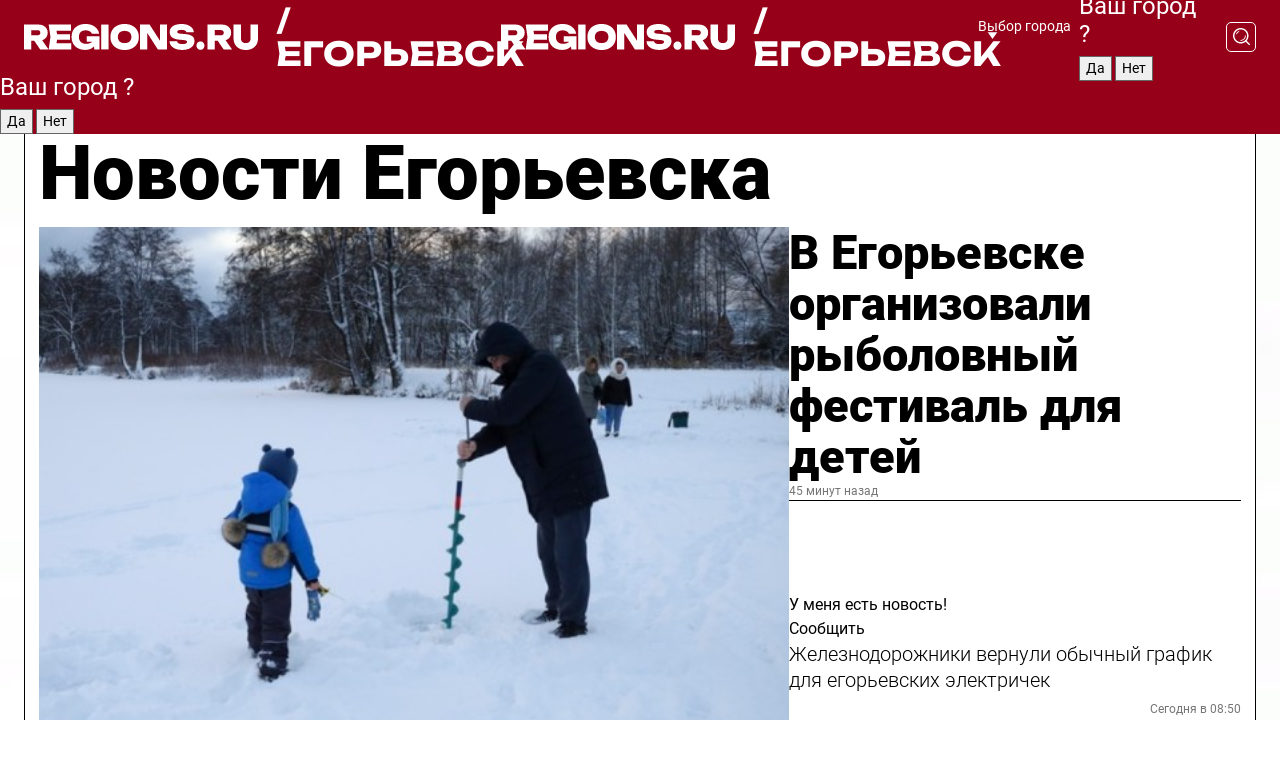

--- FILE ---
content_type: text/html; charset=UTF-8
request_url: https://regions.ru/egorievsk
body_size: 18752
content:
<!DOCTYPE html>
<html lang="ru">
<head>

    <meta charset="utf-8">
    <!-- <base href="/"> -->

    <title>Новости Егорьевска сегодня последние: самые главные и свежие происшествия и события дня</title>
    <meta name="keywords" content="">
    <meta name="description" content="Главные последние новости Егорьевска сегодня онлайн: самая оперативная информация круглосуточно">

    <meta name="csrf-token" content="593vHyge6Eg0z10DAf2jftfpWuCBRgACIp3iwCFr" />

    
    
    
    
    
    
    
    
    
    
    
    <meta http-equiv="X-UA-Compatible" content="IE=edge">
    <meta name="viewport" content="width=device-width, initial-scale=1, maximum-scale=1">

    <!-- Template Basic Images Start -->
    <link rel="icon" href="/img/favicon/favicon.ico">
    <link rel="apple-touch-icon" sizes="180x180" href="/img/favicon/apple-touch-icon.png">
    <!-- Template Basic Images End -->

    <!-- Custom Browsers Color Start -->
    <meta name="theme-color" content="#000">
    <!-- Custom Browsers Color End -->

    <link rel="stylesheet" href="https://regions.ru/css/main.min.css">
    <link rel="stylesheet" href="https://regions.ru/js/owl-carousel/assets/owl.carousel.min.css">
    <link rel="stylesheet" href="https://regions.ru/js/owl-carousel/assets/owl.theme.default.min.css">
    <link rel="stylesheet" href="https://regions.ru/css/custom.css?v=1766999862">

            <meta name="yandex-verification" content="1c939766cd81bf26" />
<meta name="google-site-verification" content="0vnG0Wlft2veIlSU714wTZ0kjs1vcRkXrIPCugsS9kc" />
<meta name="zen-verification" content="vlOnBo0GD4vjQazFqMHcmGcgw5TdyGjtDXLZWMcmdOiwd3HtGi66Kn5YsHnnbas9" />
<meta name="zen-verification" content="TbLqR35eMeggrFrleQbCgkqfhk5vr0ZqxHRlFZy4osbTCq7B4WQ27RqCCA3s2chu" />

<script type="text/javascript">
    (function(c,l,a,r,i,t,y){
        c[a]=c[a]||function(){(c[a].q=c[a].q||[]).push(arguments)};
        t=l.createElement(r);t.async=1;t.src="https://www.clarity.ms/tag/"+i;
        y=l.getElementsByTagName(r)[0];y.parentNode.insertBefore(t,y);
    })(window, document, "clarity", "script", "km2s2rvk59");
</script>

<!-- Yandex.Metrika counter -->
<script type="text/javascript" >
    (function(m,e,t,r,i,k,a){m[i]=m[i]||function(){(m[i].a=m[i].a||[]).push(arguments)};
        m[i].l=1*new Date();
        for (var j = 0; j < document.scripts.length; j++) {if (document.scripts[j].src === r) { return; }}
        k=e.createElement(t),a=e.getElementsByTagName(t)[0],k.async=1,k.src=r,a.parentNode.insertBefore(k,a)})
    (window, document, "script", "https://mc.yandex.ru/metrika/tag.js", "ym");

    ym(96085658, "init", {
        clickmap:true,
        trackLinks:true,
        accurateTrackBounce:true,
        webvisor:true
    });

            ym(23179966, "init", {
            clickmap: true,
            trackLinks: true,
            accurateTrackBounce: true
        });
    </script>
<noscript>
    <div>
        <img src="https://mc.yandex.ru/watch/96085658" style="position:absolute; left:-9999px;" alt="" />

                    <img src="https://mc.yandex.ru/watch/23179966" style="position:absolute; left:-9999px;" alt="" />
            </div>
</noscript>
<!-- /Yandex.Metrika counter -->

<!-- Top.Mail.Ru counter -->
<script type="text/javascript">
    var _tmr = window._tmr || (window._tmr = []);
    _tmr.push({id: "3513779", type: "pageView", start: (new Date()).getTime()});
    (function (d, w, id) {
        if (d.getElementById(id)) return;
        var ts = d.createElement("script"); ts.type = "text/javascript"; ts.async = true; ts.id = id;
        ts.src = "https://top-fwz1.mail.ru/js/code.js";
        var f = function () {var s = d.getElementsByTagName("script")[0]; s.parentNode.insertBefore(ts, s);};
        if (w.opera == "[object Opera]") { d.addEventListener("DOMContentLoaded", f, false); } else { f(); }
    })(document, window, "tmr-code");
</script>
<noscript><div><img src="https://top-fwz1.mail.ru/counter?id=3513779;js=na" style="position:absolute;left:-9999px;" alt="Top.Mail.Ru" /></div></noscript>
<!-- /Top.Mail.Ru counter -->

<script defer src="https://setka.news/scr/versioned/bundle.0.0.3.js"></script>
<link href="https://setka.news/scr/versioned/bundle.0.0.3.css" rel="stylesheet" />

<script>window.yaContextCb=window.yaContextCb||[]</script>
<script src="https://yandex.ru/ads/system/context.js" async></script>

    
    
    <script>
        if( window.location.href.includes('smi2')
            || window.location.href.includes('setka')
            || window.location.href.includes('adwile')
            || window.location.href.includes('24smi') ){

            window.yaContextCb.push(() => {
                Ya.Context.AdvManager.render({
                    "blockId": "R-A-16547837-5",
                    "renderTo": "yandex_rtb_R-A-16547837-5"
                })
            })

        }
    </script>
</head>


<body data-city-id="8" class="region silver_ponds" style="">



<!-- Custom HTML -->
<header class="fixed winter-2025">
    <div class="container">
        <div class="outer region">
                            <a href="/egorievsk/" class="logo desktop">
                    <img src="/img/logo.svg" alt="" class="logo-short" />
                    
                    <span class="logo-region">
                        / Егорьевск
                    </span>
                </a>

                <a href="/egorievsk/" class="logo mobile">
                    <img src="/img/logo.svg" alt="" class="logo-short" />
                        
                    <span class="logo-region">
                        / Егорьевск
                    </span>
                </a>
            

            <a href="#" class="mmenu-opener d-block d-lg-none" id="mmenu-opener">
                <!--<img src="/img/bars.svg" alt="">-->
            </a>

            <div class="mmenu" id="mmenu">
                <form action="/egorievsk/search" class="mmenu-search">
                    <input type="text" name="query" class="search" placeholder="Поиск" />
                </form>
                <nav class="mobile-nav">
                    <ul>
                        <li><a href="/egorievsk/news">Новости</a></li>
                        <li><a href="/egorievsk/articles">Статьи</a></li>
                                                <li><a href="/egorievsk/video">Видео</a></li>
                        <li><a href="/cities">Выбрать город</a></li>
                        <li><a href="/about">О редакции</a></li>
                        <li><a href="/vacancies">Вакансии</a></li>
                        <li><a href="/contacts">Контакты</a></li>
                    </ul>
                </nav>
                <div class="subscribe">
                    <div class="text">Подписывайтесь</div>
                    <div class="soc">
                        <!--a href="#" class="soc-item" target="_blank"><img src="/img/top-yt.svg" alt=""></a-->
                        <a href="https://vk.com/regionsru" class="soc-item" target="_blank"><img src="/img/top-vk.svg" alt=""></a>
                        <a href="https://ok.ru/regionsru" target="_blank" class="soc-item"><img src="/img/top-ok.svg" alt=""></a>
                        
                        <a href="https://dzen.ru/regions" class="soc-item" target="_blank"><img src="/img/top-dzen.svg" alt=""></a>
                        <a href="https://rutube.ru/channel/47098509/" class="soc-item" target="_blank"><img src="/img/top-rutube.svg" alt=""></a>
                    </div>
                </div>
            </div><!--mmenu-->

            <div class="right d-none d-lg-flex">
                <div>
    <a class="choose-city" href="#" id="choose-city">
        Выбор города
    </a>

    <form class="city-popup" id="city-popup" action="#">
        <div class="title">
            Введите название вашего города или выберите из списка:
        </div>
        <input id="searchCity" class="search-input" onkeyup="search_city()" type="text" name="city" placeholder="Введите название города..." />

        <ul id='list' class="list">
            <li class="cities" data-city="/">Главная страница</li>

                            <li class="cities" data-city="balashikha">Балашиха</li>
                            <li class="cities" data-city="bronnitsy">Бронницы</li>
                            <li class="cities" data-city="vidnoe">Видное</li>
                            <li class="cities" data-city="volokolamsk">Волоколамск</li>
                            <li class="cities" data-city="voskresensk">Воскресенск</li>
                            <li class="cities" data-city="dmitrov">Дмитров</li>
                            <li class="cities" data-city="dolgoprudny">Долгопрудный</li>
                            <li class="cities" data-city="domodedovo">Домодедово</li>
                            <li class="cities" data-city="dubna">Дубна</li>
                            <li class="cities" data-city="egorievsk">Егорьевск</li>
                            <li class="cities" data-city="zhukovsky">Жуковский</li>
                            <li class="cities" data-city="zaraisk">Зарайск</li>
                            <li class="cities" data-city="istra">Истра</li>
                            <li class="cities" data-city="kashira">Кашира</li>
                            <li class="cities" data-city="klin">Клин</li>
                            <li class="cities" data-city="kolomna">Коломна</li>
                            <li class="cities" data-city="korolev">Королев</li>
                            <li class="cities" data-city="kotelniki">Котельники</li>
                            <li class="cities" data-city="krasnogorsk">Красногорск</li>
                            <li class="cities" data-city="lobnya">Лобня</li>
                            <li class="cities" data-city="lospetrovsky">Лосино-Петровский</li>
                            <li class="cities" data-city="lotoshino">Лотошино</li>
                            <li class="cities" data-city="lukhovitsy">Луховицы</li>
                            <li class="cities" data-city="lytkarino">Лыткарино</li>
                            <li class="cities" data-city="lyubertsy">Люберцы</li>
                            <li class="cities" data-city="mozhaisk">Можайск</li>
                            <li class="cities" data-city="mytischi">Мытищи</li>
                            <li class="cities" data-city="naro-fominsk">Наро-Фоминск</li>
                            <li class="cities" data-city="noginsk">Ногинск</li>
                            <li class="cities" data-city="odintsovo">Одинцово</li>
                            <li class="cities" data-city="orekhovo-zuevo">Орехово-Зуево</li>
                            <li class="cities" data-city="pavlposad">Павловский Посад</li>
                            <li class="cities" data-city="podolsk">Подольск</li>
                            <li class="cities" data-city="pushkino">Пушкино</li>
                            <li class="cities" data-city="ramenskoe">Раменское</li>
                            <li class="cities" data-city="reutov">Реутов</li>
                            <li class="cities" data-city="ruza">Руза</li>
                            <li class="cities" data-city="sergposad">Сергиев Посад</li>
                            <li class="cities" data-city="serprudy">Серебряные Пруды</li>
                            <li class="cities" data-city="serpuhov">Серпухов</li>
                            <li class="cities" data-city="solnechnogorsk">Солнечногорск</li>
                            <li class="cities" data-city="stupino">Ступино</li>
                            <li class="cities" data-city="taldom">Талдом</li>
                            <li class="cities" data-city="fryazino">Фрязино</li>
                            <li class="cities" data-city="khimki">Химки</li>
                            <li class="cities" data-city="chernogolovka">Черноголовка</li>
                            <li class="cities" data-city="chekhov">Чехов</li>
                            <li class="cities" data-city="shatura">Шатура</li>
                            <li class="cities" data-city="shakhovskaya">Шаховская</li>
                            <li class="cities" data-city="schelkovo">Щелково</li>
                            <li class="cities" data-city="elektrostal">Электросталь</li>
                    </ul>
        <div class="show-all" id="show-all">
            <img src="/img/show-all.svg" alt="">
        </div>
    </form>
</div>

                <div class="city-confirm js-city-confirm">
                    <h4>Ваш город <span></span>?</h4>
                    <div class="buttons-row">
                        <input type="button" value="Да" class="js-city-yes" />
                        <input type="button" value="Нет" class="js-city-no" />
                    </div>

                                    </div>

                <a class="search" href="#" id="search-opener">
						<span class="search-icon">
							<img src="/img/magnifier.svg" alt="" />
							<img src="/img/magnifier.svg" alt="" />
						</span>
                </a>
                <form action="/egorievsk/search" id="search-form" class="search-form">
                    <input id="search" class="search-input" type="text" name="query" placeholder="Что ищете?" />
                </form>
            </div>


        </div>
    </div>

    <div class="mobile-popup">
        <div class="city-confirm js-city-confirm">
            <h4>Ваш город <span></span>?</h4>
            <div class="buttons-row">
                <input type="button" value="Да" class="js-city-yes" />
                <input type="button" value="Нет" class="js-city-mobile-no" />
            </div>
        </div>
    </div>
</header>


<div class="container">
    <div id="yandex_rtb_R-A-16547837-5"></div>

            <nav class="nav-bar border-left border-right border-bottom" role="navigation" id="nav-bar">
    <ul class="nav-menu ul-style">
        <!--li class="item online">
            <a href="#" class="nav-link">Срочно</a>
        </li-->

                    <!--li class="item header">
                <h1>Новости Егорьевска сегодня последние: самые главные и свежие происшествия и события дня</h1>
            </li-->
                <li class="item nav-wrapper">
            <ul class="nav-sections ul-style">
                <li class="item sections-item">
                    <a href="/egorievsk/news" class="nav-link ttu">Новости</a>
                </li>

                <li class="item sections-item">
                    <a href="/egorievsk/articles" class="nav-link ttu">Статьи</a>
                </li>
                                <li class="item sections-item">
                    <a href="/egorievsk/video" class="nav-link ttu">Видео</a>
                </li>

                
                                                                                        <li class="item sections-item">
                                <a href="/egorievsk/obschestvo" class="nav-link">Общество</a>
                            </li>
                                                                                                <li class="item sections-item">
                                <a href="/egorievsk/proisshestviya" class="nav-link">Происшествия</a>
                            </li>
                                                                                                <li class="item sections-item">
                                <a href="/egorievsk/transport" class="nav-link">Транспорт</a>
                            </li>
                                                                                                <li class="item sections-item">
                                <a href="/egorievsk/stroitelstvo" class="nav-link">Строительство</a>
                            </li>
                                                                                                                                                                                                                                                                                                                                                                                                                                                                                                                                                                                                                                                                                                                </ul>
        </li><!--li-->
        <li class="item more" id="more-opener">
            <a href="#" class="nav-link">Еще</a>
        </li>
    </ul>

    <div class="more-popup" id="more-popup">
                    <nav class="categories">
                <ul>
                                            <li>
                            <a href="/egorievsk/obschestvo">Общество</a>
                        </li>
                                            <li>
                            <a href="/egorievsk/proisshestviya">Происшествия</a>
                        </li>
                                            <li>
                            <a href="/egorievsk/transport">Транспорт</a>
                        </li>
                                            <li>
                            <a href="/egorievsk/stroitelstvo">Строительство</a>
                        </li>
                                            <li>
                            <a href="/egorievsk/blagoustroystvo">Благоустройство</a>
                        </li>
                                            <li>
                            <a href="/egorievsk/svo">Герои СВО</a>
                        </li>
                                            <li>
                            <a href="/egorievsk/ofitsialno">Официально</a>
                        </li>
                                            <li>
                            <a href="/egorievsk/blog">Блог</a>
                        </li>
                                            <li>
                            <a href="/egorievsk/sport">Спорт</a>
                        </li>
                                            <li>
                            <a href="/egorievsk/obrazovanie">Образование</a>
                        </li>
                                            <li>
                            <a href="/egorievsk/soczashchita">Соцзащита</a>
                        </li>
                                            <li>
                            <a href="/egorievsk/zhkh">ЖКХ</a>
                        </li>
                                            <li>
                            <a href="/egorievsk/bezopasnost">Безопасность</a>
                        </li>
                                            <li>
                            <a href="/egorievsk/zdravoohranenie">Здравоохранение</a>
                        </li>
                                            <li>
                            <a href="/egorievsk/ekologiya">Экология</a>
                        </li>
                                            <li>
                            <a href="/egorievsk/kultura">Культура</a>
                        </li>
                                            <li>
                            <a href="/egorievsk/pogoda">Погода</a>
                        </li>
                                            <li>
                            <a href="/egorievsk/novosti">Новости</a>
                        </li>
                                    </ul>
            </nav>
        
        <nav class="bottom-nav">
            <ul>
                <li><a href="/about">О редакции</a></li>
                <li><a href="/egorievsk/authors">Авторы</a></li>
                <li><a href="/media-kit">Рекламодателям</a></li>
                <li><a href="/contacts">Контактная информация</a></li>
                <li><a href="/privacy-policy">Политика конфиденциальности</a></li>
            </ul>
        </nav>

        <div class="subscribe">
            <div class="text">Подписывайтесь</div>
            <div class="soc">
                <!--a href="#" class="soc-item" target="_blank"><img src="/img/top-yt.svg" alt=""></a-->
                <a href="https://vk.com/regionsru" class="soc-item" target="_blank"><img src="/img/top-vk.svg" alt=""></a>
                <a href="https://ok.ru/regionsru" target="_blank" class="soc-item"><img src="/img/top-ok.svg" alt=""></a>
                                <a href="https://dzen.ru/regions" class="soc-item" target="_blank"><img src="/img/top-dzen.svg" alt=""></a>
                <a href="https://rutube.ru/channel/47098509/" class="soc-item" target="_blank"><img src="/img/top-rutube.svg" alt=""></a>
                <a href="https://max.ru/regions" class="soc-item" target="_blank">
                    <img src="/img/top-max.svg" alt="">
                </a>
            </div>
        </div>
    </div>
</nav>
    
    
    <div class="zones border-left border-right">
        <div class="site-header">
            <h1>Новости Егорьевска</h1>
        </div>

        <div class="region-page">
                            <div class="article big-story">
                    <a class="image" href="/egorievsk/sport/v-egorevske-organizovali-rybolovnyy-festival-dlya-detey">
                        <img src="https://storage.yandexcloud.net/regions/posts/media/thumbnails/2025/12/medium/wZSAESLM36Hu4POUX0PgQbNG5zOXm1Ko8K5fVdkn.jpg" class="article-image" alt="В Егорьевске организовали рыболовный фестиваль для детей" />
                    </a>
                    <div class="right border-bottom">
                        <a href="/egorievsk/sport/v-egorevske-organizovali-rybolovnyy-festival-dlya-detey" class="headline">В Егорьевске организовали рыболовный фестиваль для детей</a>
                        <div class="update">
                            45 минут назад
                        </div>
                        <div class="related-items">
                            <div class="feedback-mobile-banner-wrapper">
    <div class="feedback-mobile-banner-btn js-show-feedback-form-btn">

        <div class="feedback-mobile-banner-btn__ico">
            <svg width="72" height="72" viewBox="0 0 72 72" fill="none" xmlns="http://www.w3.org/2000/svg">
                <path d="M7.01577 71.5L13.8486 51.8407C13.8734 51.6964 13.8635 51.4575 13.695 51.3082C5.30631 45.8384 0.5 37.6811 0.5 28.9116C0.5 12.9701 16.5739 0 36.3293 0C56.0847 0 72 12.9701 72 28.9116C72 44.853 55.9261 57.8231 36.1707 57.8231C34.9122 57.8231 33.495 57.8231 32.1869 57.6639C32.1275 57.6639 32.0631 57.6688 32.0284 57.6887L7.01577 71.49V71.5ZM36.3293 2.48851C17.9414 2.48851 2.97748 14.3438 2.97748 28.9116C2.97748 36.835 7.39234 44.2458 15.0923 49.2477L15.1617 49.2975C16.123 50.0241 16.5491 51.2733 16.2468 52.4828L16.2171 52.5923L11.4901 66.1945L30.8838 55.4939C31.4982 55.1853 32.0532 55.1853 32.2613 55.1853L32.4149 55.1953C33.5892 55.3446 34.9617 55.3446 36.1757 55.3446C54.5635 55.3446 69.5275 43.4893 69.5275 28.9215C69.5275 14.3538 54.6329 2.48851 36.3293 2.48851Z" fill="white"/>
                <path d="M21.306 35.6598C18.12 35.6598 15.5285 33.0569 15.5285 29.8566C15.5285 26.6564 18.12 24.0534 21.306 24.0534C24.492 24.0534 27.0835 26.6564 27.0835 29.8566C27.0835 33.0569 24.492 35.6598 21.306 35.6598ZM21.306 26.5419C19.4875 26.5419 18.006 28.0301 18.006 29.8566C18.006 31.6832 19.4875 33.1713 21.306 33.1713C23.1245 33.1713 24.606 31.6832 24.606 29.8566C24.606 28.0301 23.1245 26.5419 21.306 26.5419Z" fill="white"/>
                <path d="M36.3293 35.6598C33.1432 35.6598 30.5518 33.0569 30.5518 29.8566C30.5518 26.6564 33.1432 24.0534 36.3293 24.0534C39.5153 24.0534 42.1067 26.6564 42.1067 29.8566C42.1067 33.0569 39.5153 35.6598 36.3293 35.6598ZM36.3293 26.5419C34.5108 26.5419 33.0293 28.0301 33.0293 29.8566C33.0293 31.6832 34.5108 33.1713 36.3293 33.1713C38.1477 33.1713 39.6293 31.6832 39.6293 29.8566C39.6293 28.0301 38.1477 26.5419 36.3293 26.5419Z" fill="white"/>
                <path d="M51.1991 35.6598C48.0131 35.6598 45.4217 33.0569 45.4217 29.8566C45.4217 26.6564 48.0131 24.0534 51.1991 24.0534C54.3852 24.0534 56.9766 26.6564 56.9766 29.8566C56.9766 33.0569 54.3852 35.6598 51.1991 35.6598ZM51.1991 26.5419C49.3807 26.5419 47.8991 28.0301 47.8991 29.8566C47.8991 31.6832 49.3807 33.1713 51.1991 33.1713C53.0176 33.1713 54.4991 31.6832 54.4991 29.8566C54.4991 28.0301 53.0176 26.5419 51.1991 26.5419Z" fill="white"/>
            </svg>

        </div>

        <div class="feedback-mobile-banner-btn__text">
            У меня есть новость!
        </div>

        <div class="feedback-mobile-banner-btn__btn">Сообщить</div>
    </div>
</div>

                            

                                                                                                                                                            <div class="item">
                                        <a href="/egorievsk/transport/zheleznodorozhniki-vernuli-obychnyy-grafik-dlya-egorevskih-elektrichek" class="name">Железнодорожники вернули обычный график для егорьевских электричек</a>
                                        <span class="update">Сегодня в 08:50</span>
                                    </div>
                                                                                                                                <div class="item">
                                        <a href="/egorievsk/novosti/bolee-2-tys-zhiteley-budut-poluchat-medpomosch-v-sovremennyh-usloviyah" class="name">Более 2 тыс. жителей будут получат медпомощь в современных условиях</a>
                                        <span class="update">Вчера в 15:23</span>
                                    </div>
                                                                                    </div>
                    </div>
                </div><!--big-story-->
            
            <div class="feedback-modal-success-wrapper js-feedback-success">
    <div class="feedback-modal-success-wrapper__result">
        <div class="feedback-modal-success-wrapper__result-text">
            Ваше обращение принято. <br /> Мы рассмотрим его в ближайшее время.
        </div>
        <div class="feedback-modal-success-wrapper__result-btn js-hide-feedback-success-btn">
            Закрыть
        </div>
    </div>
</div>


<div class="feedback-modal-form-wrapper js-feedback-form">
    <h3>Опишите проблему</h3>

    <form
        id="feedback-form"
        method="post"
        action="https://regions.ru/feedback"
    >
        <input type="hidden" name="site_id" value="8" />

        <textarea name="comment" id="comment" placeholder=""></textarea>

        <div class="js-upload-wrap">
            <div id="files">

            </div>

            <div class="feedback-modal-form-wrapper__row feedback-modal-form-wrapper__add-file">
                <svg width="23" height="24" viewBox="0 0 23 24" fill="none" xmlns="http://www.w3.org/2000/svg">
                    <path d="M10.7802 6.91469C10.4604 7.25035 9.88456 7.25035 9.56467 6.91469C9.24478 6.57902 9.24478 5.97483 9.56467 5.63916L13.2754 1.74545C14.363 0.604196 15.8345 0 17.306 0C20.4409 0 23 2.68531 23 5.97483C23 7.51888 22.4242 9.06294 21.3366 10.2042L17.306 14.4336C16.2184 15.5748 14.8108 16.179 13.3394 16.179C11.2921 16.179 9.5007 15.0378 8.47705 13.2923C8.22114 12.8895 8.02921 12.4196 7.90125 11.9497C7.7733 11.4797 8.02921 10.9427 8.47705 10.8084C8.9249 10.6741 9.43672 10.9427 9.56467 11.4126C9.62865 11.7483 9.75661 12.0168 9.94854 12.3524C10.6523 13.5608 11.9319 14.3664 13.2754 14.3664C14.299 14.3664 15.2587 13.9636 16.0264 13.2252L20.057 8.9958C20.8248 8.19021 21.2086 7.11608 21.2086 6.10909C21.2086 3.82657 19.4812 2.01399 17.306 2.01399C16.2823 2.01399 15.3227 2.41678 14.5549 3.22238L10.8442 7.11608L10.7802 6.91469ZM12.2517 17.0517L8.54103 20.9455C7.00556 22.5566 4.51043 22.5566 2.97497 20.9455C1.4395 19.3343 1.4395 16.7161 2.97497 15.1049L7.00556 10.8755C7.7733 10.0699 8.79694 9.66713 9.75661 9.66713C10.7163 9.66713 11.7399 10.0699 12.5076 10.8755C12.7636 11.1441 12.9555 11.4126 13.0834 11.6811C13.2754 11.9497 13.4033 12.2853 13.4673 12.621C13.5953 13.0909 14.1071 13.4266 14.5549 13.2252C15.0028 13.0909 15.2587 12.5538 15.1307 12.0839C15.0028 11.614 14.8108 11.1441 14.5549 10.7413C14.299 10.3385 14.0431 9.93567 13.7232 9.6C12.6356 8.45874 11.1641 7.85455 9.69263 7.85455C8.22114 7.85455 6.74965 8.45874 5.66203 9.6L1.63143 13.8294C-0.543811 16.1119 -0.543811 19.9385 1.63143 22.2881C3.80668 24.5706 7.38943 24.5706 9.56467 22.2881L13.2754 18.3944C13.5953 18.0587 13.5953 17.4545 13.2754 17.1189C12.8915 16.7832 12.3797 16.7832 11.9958 17.1189L12.2517 17.0517Z" fill="#960018"/>
                </svg>

                <div class="file-load-area">
                    <label>
                        <input id="fileupload" data-url="https://regions.ru/feedback/upload" data-target="files" name="file" type="file" style="display: none">
                        Добавить фото или видео
                    </label>
                </div>
                <div class="file-loader">
                    <div class="lds-ring"><div></div><div></div><div></div><div></div></div>
                </div>
            </div>
        </div>

        <div class="feedback-modal-form-wrapper__row">
            <label for="category_id">Тема:</label>
            <select name="category_id" id="category_id">
                <option value="">Выберите тему</option>
                                    <option value="1">Дороги</option>
                                    <option value="15">Блог</option>
                                    <option value="2">ЖКХ</option>
                                    <option value="3">Благоустройство</option>
                                    <option value="4">Здравоохранение</option>
                                    <option value="5">Социальная сфера</option>
                                    <option value="6">Общественный транспорт</option>
                                    <option value="7">Строительство</option>
                                    <option value="8">Торговля</option>
                                    <option value="9">Мусор</option>
                                    <option value="10">Образование</option>
                                    <option value="11">Бизнес</option>
                                    <option value="12">Другое</option>
                            </select>
        </div>

        <div class="feedback-modal-form-wrapper__row">
            <label>Ваши данные:</label>

            <div class="feedback-modal-form-wrapper__incognito">
                <input type="checkbox" name="incognito" id="incognito" />
                <label for="incognito">Остаться инкогнито</label>
            </div>
        </div>

        <div class="js-feedback-from-personal-wrapper">
            <div class="feedback-modal-form-wrapper__row">
                <input type="text" name="name" id="name" placeholder="ФИО" />
            </div>

            <div class="feedback-modal-form-wrapper__row">
                <input type="text" name="phone" id="phone" placeholder="Телефон" />
            </div>

            <div class="feedback-modal-form-wrapper__row">
                <input type="email" name="email" id="email" placeholder="E-mail" />
            </div>
        </div>

        <div class="feedback-modal-form-wrapper__row">
            <input type="submit" value="Отправить" />
            <input type="reset" class="js-hide-feedback-form-btn" value="Отменить" />
        </div>
    </form>
</div>

<script id="template-upload-file" type="text/html">
    <div class="feedback-modal-form-wrapper__file">
        <input type="hidden" name="files[]" value="${_id}" />

        <div class="feedback-modal-form-wrapper__file-ico">
            <svg id="Layer_1" style="enable-background:new 0 0 512 512;" version="1.1" viewBox="0 0 512 512" xml:space="preserve" xmlns="http://www.w3.org/2000/svg" xmlns:xlink="http://www.w3.org/1999/xlink"><path d="M399.3,168.9c-0.7-2.9-2-5-3.5-6.8l-83.7-91.7c-1.9-2.1-4.1-3.1-6.6-4.4c-2.9-1.5-6.1-1.6-9.4-1.6H136.2  c-12.4,0-23.7,9.6-23.7,22.9v335.2c0,13.4,11.3,25.9,23.7,25.9h243.1c12.4,0,21.2-12.5,21.2-25.9V178.4  C400.5,174.8,400.1,172.2,399.3,168.9z M305.5,111l58,63.5h-58V111z M144.5,416.5v-320h129v81.7c0,14.8,13.4,28.3,28.1,28.3h66.9  v210H144.5z"/></svg>
        </div>
        <div class="feedback-modal-form-wrapper__file-text">
            ${name}
        </div>
        <div class="feedback-modal-form-wrapper__file-del js-feedback-delete-file">
            <svg style="enable-background:new 0 0 36 36;" version="1.1" viewBox="0 0 36 36" xml:space="preserve" xmlns="http://www.w3.org/2000/svg" xmlns:xlink="http://www.w3.org/1999/xlink"><style type="text/css">
                    .st0{fill:#960018;}
                    .st1{fill:none;stroke:#960018;stroke-width:2.0101;stroke-linejoin:round;stroke-miterlimit:10;}
                    .st2{fill:#960018;}
                    .st3{fill-rule:evenodd;clip-rule:evenodd;fill:#960018;}
                </style><g id="Layer_1"/><g id="icons"><path class="st0" d="M6.2,3.5L3.5,6.2c-0.7,0.7-0.7,1.9,0,2.7l9.2,9.2l-9.2,9.2c-0.7,0.7-0.7,1.9,0,2.7l2.6,2.6   c0.7,0.7,1.9,0.7,2.7,0l9.2-9.2l9.2,9.2c0.7,0.7,1.9,0.7,2.7,0l2.6-2.6c0.7-0.7,0.7-1.9,0-2.7L23.3,18l9.2-9.2   c0.7-0.7,0.7-1.9,0-2.7l-2.6-2.6c-0.7-0.7-1.9-0.7-2.7,0L18,12.7L8.8,3.5C8.1,2.8,6.9,2.8,6.2,3.5z" id="close_1_"/></g></svg>
        </div>
    </div>
</script>

            <div class="zone zone-region">
                <div class="zone-left">
                    <div class="zone-cites">

                        <div class="feedback-banner-wrapper">
    <div class="feedback-banner-btn js-show-feedback-form-btn">
        <div class="feedback-banner-btn__ico">
            <svg width="72" height="72" viewBox="0 0 72 72" fill="none" xmlns="http://www.w3.org/2000/svg">
                <path d="M7.01577 71.5L13.8486 51.8407C13.8734 51.6964 13.8635 51.4575 13.695 51.3082C5.30631 45.8384 0.5 37.6811 0.5 28.9116C0.5 12.9701 16.5739 0 36.3293 0C56.0847 0 72 12.9701 72 28.9116C72 44.853 55.9261 57.8231 36.1707 57.8231C34.9122 57.8231 33.495 57.8231 32.1869 57.6639C32.1275 57.6639 32.0631 57.6688 32.0284 57.6887L7.01577 71.49V71.5ZM36.3293 2.48851C17.9414 2.48851 2.97748 14.3438 2.97748 28.9116C2.97748 36.835 7.39234 44.2458 15.0923 49.2477L15.1617 49.2975C16.123 50.0241 16.5491 51.2733 16.2468 52.4828L16.2171 52.5923L11.4901 66.1945L30.8838 55.4939C31.4982 55.1853 32.0532 55.1853 32.2613 55.1853L32.4149 55.1953C33.5892 55.3446 34.9617 55.3446 36.1757 55.3446C54.5635 55.3446 69.5275 43.4893 69.5275 28.9215C69.5275 14.3538 54.6329 2.48851 36.3293 2.48851Z" fill="white"/>
                <path d="M21.306 35.6598C18.12 35.6598 15.5285 33.0569 15.5285 29.8566C15.5285 26.6564 18.12 24.0534 21.306 24.0534C24.492 24.0534 27.0835 26.6564 27.0835 29.8566C27.0835 33.0569 24.492 35.6598 21.306 35.6598ZM21.306 26.5419C19.4875 26.5419 18.006 28.0301 18.006 29.8566C18.006 31.6832 19.4875 33.1713 21.306 33.1713C23.1245 33.1713 24.606 31.6832 24.606 29.8566C24.606 28.0301 23.1245 26.5419 21.306 26.5419Z" fill="white"/>
                <path d="M36.3293 35.6598C33.1432 35.6598 30.5518 33.0569 30.5518 29.8566C30.5518 26.6564 33.1432 24.0534 36.3293 24.0534C39.5153 24.0534 42.1067 26.6564 42.1067 29.8566C42.1067 33.0569 39.5153 35.6598 36.3293 35.6598ZM36.3293 26.5419C34.5108 26.5419 33.0293 28.0301 33.0293 29.8566C33.0293 31.6832 34.5108 33.1713 36.3293 33.1713C38.1477 33.1713 39.6293 31.6832 39.6293 29.8566C39.6293 28.0301 38.1477 26.5419 36.3293 26.5419Z" fill="white"/>
                <path d="M51.1991 35.6598C48.0131 35.6598 45.4217 33.0569 45.4217 29.8566C45.4217 26.6564 48.0131 24.0534 51.1991 24.0534C54.3852 24.0534 56.9766 26.6564 56.9766 29.8566C56.9766 33.0569 54.3852 35.6598 51.1991 35.6598ZM51.1991 26.5419C49.3807 26.5419 47.8991 28.0301 47.8991 29.8566C47.8991 31.6832 49.3807 33.1713 51.1991 33.1713C53.0176 33.1713 54.4991 31.6832 54.4991 29.8566C54.4991 28.0301 53.0176 26.5419 51.1991 26.5419Z" fill="white"/>
            </svg>

        </div>

        <div class="feedback-banner-btn__text">
            У меня есть новость!
        </div>

        <div class="feedback-banner-btn__content">
            <div class="feedback-banner-btn__btn">Сообщить</div>
        </div>
    </div>
</div>

                        
                                                    <h2 class="section-heading">
                                Цитаты <span>дня</span>
                            </h2>
                            <div class="quotes">
                                                                    <div class="item">
                                        <div class="top">
                                            <a href="https://regions.ru/egorievsk/sport/prednovogodniy-shahmatnyy-turnir-organizuyut-v-egorevske-28-dekabrya" class="author-name">Анастасия Вихляева</a>
                                            <div class="regalia">заведующая Центральной библиотекой</div>
                                        </div>
                                        <a class="name" href="https://regions.ru/egorievsk/sport/prednovogodniy-shahmatnyy-turnir-organizuyut-v-egorevske-28-dekabrya">
                                            «Соревнования объединят участников из Москвы и Подмосковья»
                                        </a>
                                    </div><!--item-->
                                                                    <div class="item">
                                        <div class="top">
                                            <a href="https://regions.ru/egorievsk/novosti/mladshie-vzyali-konfety-starshie-brosili-v-egorevske-razgorelsya-spor-izza-deda-moroza" class="author-name">Анна Самохина</a>
                                            <div class="regalia">жительница Егорьевска о «подарках» от Деда Мороза</div>
                                        </div>
                                        <a class="name" href="https://regions.ru/egorievsk/novosti/mladshie-vzyali-konfety-starshie-brosili-v-egorevske-razgorelsya-spor-izza-deda-moroza">
                                            «Старшие сообразили, что надо у мелких забрать конфеты и выкинуть, но младшие были раздосадованы»
                                        </a>
                                    </div><!--item-->
                                                            </div>
                        
                                                </div>


                </div>

                <div class="zone-center">
                    <h2 class="section-heading accent">
                        Статьи
                    </h2>

                    <div class="region-stories">
                                                                                                                        <div class="article">
                                        <a href="/egorievsk/kultura/volshebstvo-v-kazhdom-zvuke-kakie-novogodnie-programmy-dk-podgotovili-dlya-detey" class="image">
                                            <img src="https://storage.yandexcloud.net/regions/posts/media/thumbnails/2025/12/small/cvRxEiwOgPkb1OElmHAkycCyjVOWopzL2u0gwYmE.jpg" alt="Волшебство в каждом звуке: какие новогодние программы ДК подготовили для детей">
                                        </a>
                                        <div class="article-right">
                                            <a class="category" href="/egorievsk/kultura">Культура</a>
                                            <a href="/egorievsk/kultura/volshebstvo-v-kazhdom-zvuke-kakie-novogodnie-programmy-dk-podgotovili-dlya-detey" class="headline">Волшебство в каждом звуке: какие новогодние программы ДК подготовили для детей</a>
                                            <div class="update">23 декабря в 17:30</div>
                                        </div>
                                    </div>
                                                                                                                                <div class="article">
                                        <a href="/egorievsk/proisshestviya/tushi-zhivotnyh-valyayutsya-fermer-pod-egorevskom-brosil-umirat-skot-v-lesu" class="image">
                                            <img src="https://storage.yandexcloud.net/regions/posts/media/thumbnails/2025/12/small/b4Q9dGK4cI1AFCUmbC0NpcfFeyq6HwKY3z7TZCmJ.jpg" alt="«Туши животных валяются»: фермер под Егорьевском бросил умирать скот в лесу">
                                        </a>
                                        <div class="article-right">
                                            <a class="category" href="/egorievsk/proisshestviya">Происшествия</a>
                                            <a href="/egorievsk/proisshestviya/tushi-zhivotnyh-valyayutsya-fermer-pod-egorevskom-brosil-umirat-skot-v-lesu" class="headline">«Туши животных валяются»: фермер под Егорьевском бросил умирать скот в лесу</a>
                                            <div class="update">11 декабря в 17:00</div>
                                        </div>
                                    </div>
                                                                                                        </div>
                </div>

                                    <div class="zone-right">
                        <div class="zone-news">
                            <h2 class="section-heading">
                                <span>Новости</span>
                            </h2>
                            <div class="small-stories">
                                                                    <div class="story article">
                                        <a class="category" href="/egorievsk/zdravoohranenie">Здравоохранение</a>
                                        <a class="headline" href="/egorievsk/zdravoohranenie/vyezd-mobilnogo-fapa-v-ponedelnik-29-dekabrya-otmenili">Выезд мобильного ФАПа в понедельник, 29 декабря, отменили</a>
                                        <div class="update">Сегодня в 11:15</div>
                                    </div>
                                                                    <div class="story article">
                                        <a class="category" href="/egorievsk/zhkh">ЖКХ</a>
                                        <a class="headline" href="/egorievsk/zhkh/kommunalschiki-ustranyayut-posledstviya-dnevnogo-snegopada-v-egorevske">Коммунальщики устраняют последствия дневного снегопада в Егорьевске</a>
                                        <div class="update">Вчера в 23:30</div>
                                    </div>
                                                                    <div class="story article">
                                        <a class="category" href="/egorievsk/zhkh">ЖКХ</a>
                                        <a class="headline" href="/egorievsk/zhkh/v-egorevske-29-dekabrya-bez-holodnoy-vody-vremenno-ostavyat-dve-mnogoetazhki">В Егорьевске 29 декабря без холодной воды временно оставят две многоэтажки</a>
                                        <div class="update">Вчера в 19:21</div>
                                    </div>
                                                            </div>
                        </div>
                    </div>
                            </div>

                            <div class="horizontal-stories">
                    <h2 class="main-category">
                        Главное за неделю
                    </h2>
                    <div class="small-stories horizontal">
                                                    <div class="story article">
                                <a class="image" href="/egorievsk/novosti/sdelano-v-neyroseti-egorevskiy-dk-sozdal-novogodnie-otkrytki-v-sovetskom-stile">
                                    <img src="https://storage.yandexcloud.net/regions/posts/media/thumbnails/2025/12/small/pihFXuHsLdpuv7XCXJS6DiGvUQzuCmV5P6BXAgKw.jpg" alt="Сделано в нейросети: егорьевский ДК создал новогодние открытки в советском стиле">
                                </a>
                                <a class="category" href="/egorievsk/novosti">Новости</a>
                                <a class="headline" href="/egorievsk/novosti/sdelano-v-neyroseti-egorevskiy-dk-sozdal-novogodnie-otkrytki-v-sovetskom-stile">Сделано в нейросети: егорьевский ДК создал новогодние открытки в советском стиле</a>
                                <div class="update">25 декабря в 23:24</div>
                            </div><!--story-->
                                                    <div class="story article">
                                <a class="image" href="/egorievsk/proisshestviya/probil-ograzhdenie-i-vletel-v-kolodets-inspektory-gai-vyyasnyayut-prichiny-avarii">
                                    <img src="https://storage.yandexcloud.net/regions/posts/media/thumbnails/2025/12/small/5nkezakA1a5UQKJxtefzuUS1G1s5Aa95zWClGmFz.jpg" alt="Пробил ограждение и влетел в колодец: инспекторы ГАИ выясняют причины аварии">
                                </a>
                                <a class="category" href="/egorievsk/proisshestviya">Происшествия</a>
                                <a class="headline" href="/egorievsk/proisshestviya/probil-ograzhdenie-i-vletel-v-kolodets-inspektory-gai-vyyasnyayut-prichiny-avarii">Пробил ограждение и влетел в колодец: инспекторы ГАИ выясняют причины аварии</a>
                                <div class="update">24 декабря в 17:38</div>
                            </div><!--story-->
                                                    <div class="story article">
                                <a class="image" href="/egorievsk/novosti/max-ili-telegram-chto-stanet-s-messendzherami-v-2026-godu">
                                    <img src="https://storage.yandexcloud.net/regions/posts/media/thumbnails/2025/12/small/1ltGugLKLLf9hmgQbvf8UyQXWCtT63rC0oOhQHQU.jpg" alt="MAX или Telegram: что станет с мессенджерами в 2026 году">
                                </a>
                                <a class="category" href="/egorievsk/novosti">Новости</a>
                                <a class="headline" href="/egorievsk/novosti/max-ili-telegram-chto-stanet-s-messendzherami-v-2026-godu">MAX или Telegram: что станет с мессенджерами в 2026 году</a>
                                <div class="update">24 декабря в 20:50</div>
                            </div><!--story-->
                                                    <div class="story article">
                                <a class="image" href="/egorievsk/stroitelstvo/burenki-barashki-i-sto-tonn-myasa-v-egorevskom-okruge-poyavitsya-novoe-hozyaystvo-po-razvedeniyu-krupnogo-rogatogo-skota-i-ovets">
                                    <img src="https://storage.yandexcloud.net/regions/posts/media/thumbnails/2025/12/small/73xBtbiRQ2fa9anPxb0wNhEJg3lHzTdSTqrTiO3D.jpg" alt="Буренки, барашки и сто тонн мяса: в Егорьевском округе появится новое хозяйство по разведению крупного рогатого скота и овец">
                                </a>
                                <a class="category" href="/egorievsk/stroitelstvo">Строительство</a>
                                <a class="headline" href="/egorievsk/stroitelstvo/burenki-barashki-i-sto-tonn-myasa-v-egorevskom-okruge-poyavitsya-novoe-hozyaystvo-po-razvedeniyu-krupnogo-rogatogo-skota-i-ovets">Буренки, барашки и сто тонн мяса: в Егорьевском округе появится новое хозяйство по разведению крупного рогатого скота и овец</a>
                                <div class="update">23 декабря в 10:57</div>
                            </div><!--story-->
                                            </div>
                </div><!--horizontal-->
            
            <div class="big-promo">
        <a class="promo-pic" href="https://t.me/newsregionsmo/61531" target="_blank">
            <img src="https://storage.yandexcloud.net/regions/posts/media/covers/2025/12/kNV17edD4vq7amVjt46A6FLvNQSXw1s3S7Trm5F9.gif" alt="Новогодний конкурс">
        </a>
    </div>

            
                            <div class="horizontal-stories">
                    <h2 class="main-category">
                        Все новости
                    </h2>

                    <div class="small-stories horizontal">
                                                    <div class="story article">
                                <a class="image" href="/egorievsk/sport/v-egorevske-nachinayuschie-shahmatisty-stanut-uchastnikami-shahmatnogo-turnira">
                                    <img src="https://storage.yandexcloud.net/regions/posts/media/thumbnails/2025/12/small/tGvQ9AqoWRRgSx0Q3AfEnczDmlzJtkTLB4q4vsAV.jpg" alt="В Егорьевске начинающие шахматисты станут участниками шахматного турнира">
                                </a>
                                <a class="category" href="/egorievsk/sport">Спорт</a>
                                <a class="headline" href="/egorievsk/sport/v-egorevske-nachinayuschie-shahmatisty-stanut-uchastnikami-shahmatnogo-turnira">В Егорьевске начинающие шахматисты станут участниками шахматного турнира</a>
                                <div class="update">Вчера в 10:09</div>
                            </div><!--story-->
                                                    <div class="story article">
                                <a class="image" href="/egorievsk/bezopasnost/peshehodnik-u-aviatehkolledzha-poluchil-proektsionnuyu-podsvetku">
                                    <img src="https://storage.yandexcloud.net/regions/posts/media/thumbnails/2025/12/small/9vAI0Yymqi5U6MDsVr8fVLOBzplb4HfLAOAlgNNF.jpg" alt="Пешеходник у Авиатехколледжа получил проекционную подсветку">
                                </a>
                                <a class="category" href="/egorievsk/bezopasnost">Безопасность</a>
                                <a class="headline" href="/egorievsk/bezopasnost/peshehodnik-u-aviatehkolledzha-poluchil-proektsionnuyu-podsvetku">Пешеходник у Авиатехколледжа получил проекционную подсветку</a>
                                <div class="update">Вчера в 08:00</div>
                            </div><!--story-->
                                                    <div class="story article">
                                <a class="image" href="/egorievsk/obschestvo/v-egorevske-otkryli-elochnyy-bazar-na-kasimovskom-shosse">
                                    <img src="https://storage.yandexcloud.net/regions/posts/media/thumbnails/2025/12/small/OQYwxf8t1OmMYZ9mgBQ2vjETVlN7U3OdRnJjapTj.jpg" alt="В Егорьевске открыли елочный базар на Касимовском шоссе">
                                </a>
                                <a class="category" href="/egorievsk/obschestvo">Общество</a>
                                <a class="headline" href="/egorievsk/obschestvo/v-egorevske-otkryli-elochnyy-bazar-na-kasimovskom-shosse">В Егорьевске открыли елочный базар на Касимовском шоссе</a>
                                <div class="update">Вчера в 06:30</div>
                            </div><!--story-->
                                                    <div class="story article">
                                <a class="image" href="/egorievsk/novosti/stalo-izvestno-kak-budet-rabotat-mfts-v-novogodnie-prazdniki">
                                    <img src="https://storage.yandexcloud.net/regions/posts/media/thumbnails/2025/12/small/89coMUXMcPWzWRPYd89TsDFzcuF3wXDjoYMYCDNF.jpg" alt="Стало известно, как будет работать МФЦ в новогодние праздники">
                                </a>
                                <a class="category" href="/egorievsk/novosti">Новости</a>
                                <a class="headline" href="/egorievsk/novosti/stalo-izvestno-kak-budet-rabotat-mfts-v-novogodnie-prazdniki">Стало известно, как будет работать МФЦ в новогодние праздники</a>
                                <div class="update">27 декабря в 20:57</div>
                            </div><!--story-->
                                                    <div class="story article">
                                <a class="image" href="/egorievsk/novosti/politseyskie-pozdravili-vospitannikov-tsentra-preobrazhenie-s-novym-godom">
                                    <img src="https://storage.yandexcloud.net/regions/posts/media/thumbnails/2025/12/small/GBVWS1LDeuyL0d9EQWx99yNTe7UaGroHOJdgWHYA.jpg" alt="Полицейские поздравили воспитанников центра «Преображение» с Новым годом">
                                </a>
                                <a class="category" href="/egorievsk/novosti">Новости</a>
                                <a class="headline" href="/egorievsk/novosti/politseyskie-pozdravili-vospitannikov-tsentra-preobrazhenie-s-novym-godom">Полицейские поздравили воспитанников центра «Преображение» с Новым годом</a>
                                <div class="update">27 декабря в 20:23</div>
                            </div><!--story-->
                                                    <div class="story article">
                                <a class="image" href="/egorievsk/obschestvo/novogodnie-chudesa-v-egorevske-kak-uk-prevraschaet-zhiltsov-v-lgotnikov">
                                    <img src="https://storage.yandexcloud.net/regions/posts/media/thumbnails/2025/12/small/eilqmbWt8IaxZitO3m8o0bEyKkwAwmEXiPsNKMbL.png" alt="Новогодние чудеса в Егорьевске: как УК превращает жильцов в льготников">
                                </a>
                                <a class="category" href="/egorievsk/obschestvo">Общество</a>
                                <a class="headline" href="/egorievsk/obschestvo/novogodnie-chudesa-v-egorevske-kak-uk-prevraschaet-zhiltsov-v-lgotnikov">Новогодние чудеса в Егорьевске: как УК превращает жильцов в льготников</a>
                                <div class="update">27 декабря в 16:48</div>
                            </div><!--story-->
                                                    <div class="story article">
                                <a class="image" href="/egorievsk/obschestvo/more-pozitiva-i-podarkov-chto-esche-zhdet-gostey-masterskoy-deda-moroza">
                                    <img src="https://storage.yandexcloud.net/regions/posts/media/thumbnails/2025/12/small/RtRzMMmI9z3GpEvu2iV0JwZhRAEFXTueeCFaDBIe.png" alt="Море позитива и подарков: что еще ждет гостей «Мастерской Деда Мороза»">
                                </a>
                                <a class="category" href="/egorievsk/obschestvo">Общество</a>
                                <a class="headline" href="/egorievsk/obschestvo/more-pozitiva-i-podarkov-chto-esche-zhdet-gostey-masterskoy-deda-moroza">Море позитива и подарков: что еще ждет гостей «Мастерской Деда Мороза»</a>
                                <div class="update">27 декабря в 15:51</div>
                            </div><!--story-->
                                                    <div class="story article">
                                <a class="image" href="/egorievsk/pogoda/vecherom-27-dekabrya-v-egorevske-nachnetsya-silnaya-metel">
                                    <img src="https://storage.yandexcloud.net/regions/posts/media/thumbnails/2025/12/small/no10FjlUEXGjt9YWi41cIdZXm32DwKCFKzJ6Ardr.jpg" alt="Вечером 27 декабря в Егорьевске начнется сильная метель">
                                </a>
                                <a class="category" href="/egorievsk/pogoda">Погода</a>
                                <a class="headline" href="/egorievsk/pogoda/vecherom-27-dekabrya-v-egorevske-nachnetsya-silnaya-metel">Вечером 27 декабря в Егорьевске начнется сильная метель</a>
                                <div class="update">27 декабря в 14:03</div>
                            </div><!--story-->
                                                    <div class="story article">
                                <a class="image" href="/egorievsk/novosti/egorevskie-spasateli-prinimayut-pozdravleniya-s-professionalnym-prazdnikom">
                                    <img src="https://storage.yandexcloud.net/regions/posts/media/thumbnails/2025/12/small/QLf5pW9mbbNuG5bN6DCutBwoZoHyhmy3dbjc4Z6c.jpg" alt="Егорьевские спасатели принимают поздравления с профессиональным праздником">
                                </a>
                                <a class="category" href="/egorievsk/novosti">Новости</a>
                                <a class="headline" href="/egorievsk/novosti/egorevskie-spasateli-prinimayut-pozdravleniya-s-professionalnym-prazdnikom">Егорьевские спасатели принимают поздравления с профессиональным праздником</a>
                                <div class="update">27 декабря в 11:24</div>
                            </div><!--story-->
                                                    <div class="story article">
                                <a class="image" href="/egorievsk/novosti/avtobusy-v-egorevske-v-novogodnyuyu-noch-budut-kursirovat-do-300">
                                    <img src="https://storage.yandexcloud.net/regions/posts/media/thumbnails/2025/12/small/5YWIKSwDrAatlMKXIQFbK26QVu4PasEoToqFf6cZ.jpg" alt="Автобусы в Егорьевске в новогоднюю ночь будут курсировать до 3:00">
                                </a>
                                <a class="category" href="/egorievsk/novosti">Новости</a>
                                <a class="headline" href="/egorievsk/novosti/avtobusy-v-egorevske-v-novogodnyuyu-noch-budut-kursirovat-do-300">Автобусы в Егорьевске в новогоднюю ночь будут курсировать до 3:00</a>
                                <div class="update">27 декабря в 09:00</div>
                            </div><!--story-->
                                                    <div class="story article">
                                <a class="image" href="/egorievsk/novosti/novye-ostanovki-ustanovili-v-savvine">
                                    <img src="https://storage.yandexcloud.net/regions/posts/media/thumbnails/2025/12/small/xhmHFjhy81IpUcUYpIKgddVOnUIFxwG03nbldWiU.png" alt="Новые остановки установили в Саввине">
                                </a>
                                <a class="category" href="/egorievsk/novosti">Новости</a>
                                <a class="headline" href="/egorievsk/novosti/novye-ostanovki-ustanovili-v-savvine">Новые остановки установили в Саввине</a>
                                <div class="update">26 декабря в 22:51</div>
                            </div><!--story-->
                                                    <div class="story article">
                                <a class="image" href="/egorievsk/obschestvo/vera-v-chudo-mechty-detey-v-trudnoy-situatsii-ispolnili-egorevskie-deputaty">
                                    <img src="https://storage.yandexcloud.net/regions/posts/media/thumbnails/2025/12/small/lVWp4sz4xYmaJvWCcTQ1NgZpqDCMEqv8CDEuJTTd.jpg" alt="Вера в чудо: мечты детей в трудной ситуации исполнили егорьевские депутаты">
                                </a>
                                <a class="category" href="/egorievsk/obschestvo">Общество</a>
                                <a class="headline" href="/egorievsk/obschestvo/vera-v-chudo-mechty-detey-v-trudnoy-situatsii-ispolnili-egorevskie-deputaty">Вера в чудо: мечты детей в трудной ситуации исполнили егорьевские депутаты</a>
                                <div class="update">26 декабря в 21:48</div>
                            </div><!--story-->
                                                    <div class="story article">
                                <a class="image" href="/egorievsk/obschestvo/ot-syrya-do-gotovyh-izdeliy-veteranam-svo-organizovali-ekskursiyu-na-egorevskoe-predpriyatie">
                                    <img src="https://storage.yandexcloud.net/regions/posts/media/thumbnails/2025/12/small/QLaUstUEDKrUxbJjjeCQQaFIRVtDfGPAWuLVDy9p.jpg" alt="От сырья до готовых изделий: ветеранам СВО организовали экскурсию на егорьевское предприятие">
                                </a>
                                <a class="category" href="/egorievsk/obschestvo">Общество</a>
                                <a class="headline" href="/egorievsk/obschestvo/ot-syrya-do-gotovyh-izdeliy-veteranam-svo-organizovali-ekskursiyu-na-egorevskoe-predpriyatie">От сырья до готовых изделий: ветеранам СВО организовали экскурсию на егорьевское предприятие</a>
                                <div class="update">26 декабря в 20:33</div>
                            </div><!--story-->
                                                    <div class="story article">
                                <a class="image" href="/egorievsk/novosti/detskiy-ansambl-iz-egorevska-stal-liderom-vserossiyskogo-konkursa">
                                    <img src="https://storage.yandexcloud.net/regions/posts/media/thumbnails/2025/12/small/oaszzoq9Mp67LvIJquLiFOlY2PdoLQuwZxJWDFJ6.jpg" alt="Детский ансамбль из Егорьевска стал лидером Всероссийского конкурса">
                                </a>
                                <a class="category" href="/egorievsk/novosti">Новости</a>
                                <a class="headline" href="/egorievsk/novosti/detskiy-ansambl-iz-egorevska-stal-liderom-vserossiyskogo-konkursa">Детский ансамбль из Егорьевска стал лидером Всероссийского конкурса</a>
                                <div class="update">26 декабря в 20:22</div>
                            </div><!--story-->
                                                    <div class="story article">
                                <a class="image" href="/egorievsk/zdravoohranenie/vneseny-izmeneniya-v-grafik-vyezda-mobilnogo-flyuorografa-v-egorevske">
                                    <img src="https://storage.yandexcloud.net/regions/posts/media/thumbnails/2025/12/small/F1Gca2Gafga6Juwq3EenDVmF6ND5gC56bBUCP7sJ.png" alt="Внесены изменения в график выезда мобильного флюорографа в Егорьевске">
                                </a>
                                <a class="category" href="/egorievsk/zdravoohranenie">Здравоохранение</a>
                                <a class="headline" href="/egorievsk/zdravoohranenie/vneseny-izmeneniya-v-grafik-vyezda-mobilnogo-flyuorografa-v-egorevske">Внесены изменения в график выезда мобильного флюорографа в Егорьевске</a>
                                <div class="update">26 декабря в 17:10</div>
                            </div><!--story-->
                                                    <div class="story article">
                                <a class="image" href="/ekonomika/myasnoy-schit-podmoskovya-na-kom-derzhitsya-prodovolstvennaya-bezopasnost-regiona">
                                    <img src="https://storage.yandexcloud.net/regions/posts/media/thumbnails/2025/12/small/f7oBsyaxe4a1RiWiBBb3Fjz9xBdx5fE6EPuujIww.jpg" alt="Мясной щит Подмосковья: на ком держится продовольственная безопасность региона">
                                </a>
                                <a class="category" href="/ekonomika">Экономика</a>
                                <a class="headline" href="/ekonomika/myasnoy-schit-podmoskovya-na-kom-derzhitsya-prodovolstvennaya-bezopasnost-regiona">Мясной щит Подмосковья: на ком держится продовольственная безопасность региона</a>
                                <div class="update">26 декабря в 16:53</div>
                            </div><!--story-->
                                                    <div class="story article">
                                <a class="image" href="/egorievsk/novosti/v-egorevske-pochti-100-dvornikov-raschischayut-ulitsy-ot-mokrogo-snega">
                                    <img src="https://storage.yandexcloud.net/regions/posts/media/thumbnails/2025/12/small/3c106cad195125989947d2e8d847c42b_aQoctgr.jpg" alt="В Егорьевске почти 100 дворников расчищают улицы от мокрого снега">
                                </a>
                                <a class="category" href="/egorievsk/novosti">Новости</a>
                                <a class="headline" href="/egorievsk/novosti/v-egorevske-pochti-100-dvornikov-raschischayut-ulitsy-ot-mokrogo-snega">В Егорьевске почти 100 дворников расчищают улицы от мокрого снега</a>
                                <div class="update">26 декабря в 16:00</div>
                            </div><!--story-->
                                                    <div class="story article">
                                <a class="image" href="/egorievsk/novosti/mladshie-vzyali-konfety-starshie-brosili-v-egorevske-razgorelsya-spor-izza-deda-moroza">
                                    <img src="https://storage.yandexcloud.net/regions/posts/media/thumbnails/2025/12/small/Vvmvui87tkzVrm6MZWPV0OV6Y16ylmYR7mg2EzJX.jpg" alt="Младшие взяли конфеты, старшие бросили: в Егорьевске разгорелся спор из‑за Деда Мороза">
                                </a>
                                <a class="category" href="/egorievsk/novosti">Новости</a>
                                <a class="headline" href="/egorievsk/novosti/mladshie-vzyali-konfety-starshie-brosili-v-egorevske-razgorelsya-spor-izza-deda-moroza">Младшие взяли конфеты, старшие бросили: в Егорьевске разгорелся спор из‑за Деда Мороза</a>
                                <div class="update">26 декабря в 15:01</div>
                            </div><!--story-->
                                                    <div class="story article">
                                <a class="image" href="/egorievsk/soczashchita/konkurs-serebryanaya-marka-v-egorevske-nazvany-luchshie-kluby-i-tvorcheskie-kollektivy-2025-goda">
                                    <img src="https://storage.yandexcloud.net/regions/posts/media/thumbnails/2025/12/small/Oq4BzMMPRtPYxYYNvGate3JJY7ec4vald1W12f9r.jpg" alt="Конкурс «Серебряная марка» в Егорьевске: названы лучшие клубы и творческие коллективы 2025 года">
                                </a>
                                <a class="category" href="/egorievsk/soczashchita">Соцзащита</a>
                                <a class="headline" href="/egorievsk/soczashchita/konkurs-serebryanaya-marka-v-egorevske-nazvany-luchshie-kluby-i-tvorcheskie-kollektivy-2025-goda">Конкурс «Серебряная марка» в Егорьевске: названы лучшие клубы и творческие коллективы 2025 года</a>
                                <div class="update">26 декабря в 13:31</div>
                            </div><!--story-->
                                                    <div class="story article">
                                <a class="image" href="/egorievsk/novosti/spetstehnika-i-dvorniki-vyshli-na-ulitsy-egorevska-navodit-poryadok-posle-snegopada">
                                    <img src="https://storage.yandexcloud.net/regions/posts/media/thumbnails/2025/12/small/tIrSGEpUvuHEqhxqGmog6KBbKEA6k0hAYIAOfMXw.jpg" alt="Спецтехника и дворники вышли на улицы Егорьевска наводить порядок после снегопада">
                                </a>
                                <a class="category" href="/egorievsk/novosti">Новости</a>
                                <a class="headline" href="/egorievsk/novosti/spetstehnika-i-dvorniki-vyshli-na-ulitsy-egorevska-navodit-poryadok-posle-snegopada">Спецтехника и дворники вышли на улицы Егорьевска наводить порядок после снегопада</a>
                                <div class="update">26 декабря в 10:30</div>
                            </div><!--story-->
                                                    <div class="story article">
                                <a class="image" href="/egorievsk/bezopasnost/pozharnye-vmesto-deda-moroza-v-egorevske-prohodyat-neobychnye-profilakticheskie-vizity">
                                    <img src="https://storage.yandexcloud.net/regions/posts/media/thumbnails/2025/12/small/cnL6aN9rmJ7GbfMSRsivDqy3nWVsuWeyaSBNT6kj.jpg" alt="Пожарные вместо Деда Мороза: в Егорьевске проходят необычные профилактические визиты">
                                </a>
                                <a class="category" href="/egorievsk/bezopasnost">Безопасность</a>
                                <a class="headline" href="/egorievsk/bezopasnost/pozharnye-vmesto-deda-moroza-v-egorevske-prohodyat-neobychnye-profilakticheskie-vizity">Пожарные вместо Деда Мороза: в Егорьевске проходят необычные профилактические визиты</a>
                                <div class="update">26 декабря в 10:01</div>
                            </div><!--story-->
                                                    <div class="story article">
                                <a class="image" href="/egorievsk/transport/stalo-izvestno-kak-budut-rabotat-avtobusy-v-novogodnie-prazdniki">
                                    <img src="https://storage.yandexcloud.net/regions/posts/media/thumbnails/2025/12/small/ciy7LkxB46UapKhflwopYgThH5xdYPpFxtYTvYSu.jpg" alt="Стало известно, как будут работать автобусы в новогодние праздники">
                                </a>
                                <a class="category" href="/egorievsk/transport">Транспорт</a>
                                <a class="headline" href="/egorievsk/transport/stalo-izvestno-kak-budut-rabotat-avtobusy-v-novogodnie-prazdniki">Стало известно, как будут работать автобусы в новогодние праздники</a>
                                <div class="update">26 декабря в 08:44</div>
                            </div><!--story-->
                                                    <div class="story article">
                                <a class="image" href="/egorievsk/novosti/veterany-svo-iz-egorevska-postroyat-kareru-s-pomoschyu-programmy-geroi-podmoskovya">
                                    <img src="https://storage.yandexcloud.net/regions/posts/media/thumbnails/2025/12/small/R1VJ2QCppRFp5HICglyVGIUhlrmUUw87BglI7sP4.jpg" alt="Ветераны СВО из Егорьевска построят карьеру с помощью программы «Герои Подмосковья»">
                                </a>
                                <a class="category" href="/egorievsk/novosti">Новости</a>
                                <a class="headline" href="/egorievsk/novosti/veterany-svo-iz-egorevska-postroyat-kareru-s-pomoschyu-programmy-geroi-podmoskovya">Ветераны СВО из Егорьевска построят карьеру с помощью программы «Герои Подмосковья»</a>
                                <div class="update">26 декабря в 06:15</div>
                            </div><!--story-->
                                                    <div class="story article">
                                <a class="image" href="/egorievsk/pogoda/v-egorevske-zadeystvuyut-dezhurnuyu-spetstehniku-dlya-uborki-dorog">
                                    <img src="https://storage.yandexcloud.net/regions/posts/media/thumbnails/2025/12/small/u1cWDsOahoOG6qtHPCtqnJ2FOzPmwraPs2IgNDJP.jpg" alt="В Егорьевске задействуют дежурную спецтехнику для уборки дорог">
                                </a>
                                <a class="category" href="/egorievsk/pogoda">Погода</a>
                                <a class="headline" href="/egorievsk/pogoda/v-egorevske-zadeystvuyut-dezhurnuyu-spetstehniku-dlya-uborki-dorog">В Егорьевске задействуют дежурную спецтехнику для уборки дорог</a>
                                <div class="update">25 декабря в 20:25</div>
                            </div><!--story-->
                                                    <div class="story article">
                                <a class="image" href="/egorievsk/proisshestviya/horeografiya-i-vokal-v-egorevske-nagradili-pobediteley-konkursa-serebryanaya-marka-2025">
                                    <img src="https://storage.yandexcloud.net/regions/posts/media/thumbnails/2025/12/small/xWpNb2I2rrkINo9kxkfbhidyuco0weIp5YRZ30ti.jpg" alt="Хореография и вокал: в Егорьевске наградили победителей конкурса «Серебряная марка 2025»">
                                </a>
                                <a class="category" href="/egorievsk/proisshestviya">Происшествия</a>
                                <a class="headline" href="/egorievsk/proisshestviya/horeografiya-i-vokal-v-egorevske-nagradili-pobediteley-konkursa-serebryanaya-marka-2025">Хореография и вокал: в Егорьевске наградили победителей конкурса «Серебряная марка 2025»</a>
                                <div class="update">25 декабря в 19:46</div>
                            </div><!--story-->
                                                    <div class="story article">
                                <a class="image" href="/egorievsk/kultura/byla-ochen-zhenstvennoy-egorevtsy-otreagirovali-na-novost-o-smerti-alentovoy">
                                    <img src="https://storage.yandexcloud.net/regions/posts/media/thumbnails/2025/12/small/rUXfMnXJF6umM9X6Jtr0fvobpaJwgvMJI8LyfzFE.jpg" alt="«Была очень женственной»: егорьевцы отреагировали на новость о смерти Алентовой">
                                </a>
                                <a class="category" href="/egorievsk/kultura">Культура</a>
                                <a class="headline" href="/egorievsk/kultura/byla-ochen-zhenstvennoy-egorevtsy-otreagirovali-na-novost-o-smerti-alentovoy">«Была очень женственной»: егорьевцы отреагировали на новость о смерти Алентовой</a>
                                <div class="update">25 декабря в 19:25</div>
                            </div><!--story-->
                                                    <div class="story article">
                                <a class="image" href="/egorievsk/novosti/elochnyy-bazar-otkrylsya-v-egorevske-na-selhozrynke">
                                    <img src="https://storage.yandexcloud.net/regions/posts/media/thumbnails/2025/12/small/K635Kz2PZrD44WpW3uQl1KWOysHQf6kney6UHJL8.jpg" alt="Елочный базар открылся в Егорьевске на сельхозрынке">
                                </a>
                                <a class="category" href="/egorievsk/novosti">Новости</a>
                                <a class="headline" href="/egorievsk/novosti/elochnyy-bazar-otkrylsya-v-egorevske-na-selhozrynke">Елочный базар открылся в Егорьевске на сельхозрынке</a>
                                <div class="update">25 декабря в 18:28</div>
                            </div><!--story-->
                                                    <div class="story article">
                                <a class="image" href="/egorievsk/zhkh/kotelnuyu-v-shuvoe-postroyat-v-2026-godu">
                                    <img src="https://storage.yandexcloud.net/regions/posts/media/thumbnails/2025/12/small/MAlZWfqQTQo9qawxCngktDAS4m1v62fefLsyoxHj.jpg" alt="Котельную в Шувое построят в 2026 году">
                                </a>
                                <a class="category" href="/egorievsk/zhkh">ЖКХ</a>
                                <a class="headline" href="/egorievsk/zhkh/kotelnuyu-v-shuvoe-postroyat-v-2026-godu">Котельную в Шувое построят в 2026 году</a>
                                <div class="update">25 декабря в 17:56</div>
                            </div><!--story-->
                                            </div>
                </div><!--horizontal-->
                    </div>
    </div><!--zones-->
</div>

<footer>
    <div class="container">
        <div class="footer-outer">
            <div class="logo-part">
                <a class="logo" href="/egorievsk/">
                    <span class="logo-pic"><img src="/img/logo.svg" alt=""></span>
                    <span class="age">
                        18+
                    </span>
                </a>
                <div class="text">
                    Сетевое издание «РЕГИОНЫ.РУ» <br />
                    Учредители: ГАУ МО «Издательский дом «Подмосковье» и ГАУ МО «Цифровые Медиа»<br />
                    Главный редактор — Попов И. А.<br />
                    Тел.: +7(495)223-35-11<br />
                    E-mail: <a href="mailto:news@regions.ru">news@regions.ru</a><br /><br />

                    СВИДЕТЕЛЬСТВО О РЕГИСТРАЦИИ СМИ ЭЛ № ФС77-86406 ВЫДАНО ФЕДЕРАЛЬНОЙ СЛУЖБОЙ ПО НАДЗОРУ В СФЕРЕ СВЯЗИ, ИНФОРМАЦИОННЫХ ТЕХНОЛОГИЙ И МАССОВЫХ КОММУНИКАЦИЙ (РОСКОМНАДЗОР) 27.11.2023 г.
                    <br /><br />

                    © 2025 права на все материалы сайта принадлежат ГАУ&nbsp;МО&nbsp;"Издательский дом "Подмосковье" (ОГРН:&nbsp;1115047016908) <br />ГАУ МО «Цифровые медиа» (ОГРН:&nbsp;1255000059467)
                </div>
            </div><!--logo-part-->
            <div class="right">
                <div class="block">
                    <nav class="menu">
                        <ul>
                            <li><a href="/egorievsk/news">Новости</a></li>
                                                        <li><a href="/egorievsk/video">Видео</a></li>
                        </ul>
                    </nav><!--menu-->
                    <div class="soc">
                        <a href="https://vk.com/regionsru" class="soc-item" target="_blank">
                            <img src="/img/vk.svg" alt="">
                        </a>
                        <a href="https://ok.ru/regionsru" class="soc-item" target="_blank">
                            <img src="/img/ok.svg" alt="">
                        </a>
                                                <a href="https://dzen.ru/regions" class="soc-item" target="_blank">
                            <img src="/img/dzen.svg" alt="">
                        </a>

                        <a href="https://rutube.ru/channel/47098509/" class="soc-item" target="_blank">
                            <img src="/img/rutube.svg" alt="">
                        </a>

                        <a href="https://max.ru/regions" class="soc-item" target="_blank">
                            <img src="/img/max.svg" alt="">
                        </a>
                    </div>
                </div><!--block-->
                <div class="block block-second">
                    <nav class="menu">
                        <ul>
                            <li><a href="/about">О редакции</a></li>
                            <li><a href="/egorievsk/authors">Авторы</a></li>
                            <li><a href="/media-kit">Рекламодателям</a></li>
                            <li><a href="/vacancies">Вакансии</a></li>
                            <li><a href="/contacts">Контактная информация</a></li>
                            <li><a href="/privacy-policy">Политика конфиденциальности</a></li>
                            <li><a href="/policy-personal-data">Политика обработки и защиты персональных&nbsp;данных</a></li>
                            <li><a href="/copyright">Соблюдение авторских прав</a></li>
                        </ul>
                    </nav>


                    <div class="footer-counter-block">
                        <!--LiveInternet counter--><a href="https://www.liveinternet.ru/click"
                                                      target="_blank"><img id="licnt1E99" width="31" height="31" style="border:0"
                                                                           title="LiveInternet"
                                                                           src="[data-uri]"
                                                                           alt=""/></a><script>(function(d,s){d.getElementById("licnt1E99").src=
                                "https://counter.yadro.ru/hit?t44.6;r"+escape(d.referrer)+
                                ((typeof(s)=="undefined")?"":";s"+s.width+"*"+s.height+"*"+
                                    (s.colorDepth?s.colorDepth:s.pixelDepth))+";u"+escape(d.URL)+
                                ";h"+escape(d.title.substring(0,150))+";"+Math.random()})
                            (document,screen)</script><!--/LiveInternet-->
                    </div>

                </div>
            </div>

        </div>
    </div>
</footer>

<noindex>
    <div class="cookies-banner js-cookies-banner">
        <p>
            Для улучшения работы и сбора статистических данных сайта собираются данные, используя файлы cookies и метрические программы.
            Продолжая работу с сайтом, Вы даете свое <a href="/consent-personal-data" target="_blank">согласие на обработку персональных данных</a>.
        </p>

        <p>
            Файлы соокіе можно отключить в настройках Вашего браузера.
        </p>
        <button type="button" class="js-cookies-ok">Я ознакомился и согласен</button>
    </div>

    <div class="mobile-social-popup js-mobile-social-popup">
    <button class="close-icon js-btn-close-social-popup" type="button">
        <img src="/img/popup-close.svg" alt="Закрыть" />
    </button>
    <h3>Подписывайтесь на нас!</h3>
    <p>
        Читайте больше крутых историй и новостей в наших социальных сетях.
    </p>

    <div class="popup-social-buttons">
        <a href="https://dzen.ru/regions" target="_blank" class="color-black">
            <img src="/img/dzen.svg" alt="Дзен" /> Дзен
        </a>
        <a href="https://t.me/newsregionsmo" target="_blank" class="color-blue">
            <img src="/img/telegram.svg" alt="Telegram" /> Telegram
        </a>
    </div>
</div>
</noindex>

<script src="https://regions.ru/libs/jquery/dist/jquery.min.js"></script>
<script src="https://regions.ru/libs/jquery-tmpl/jquery.tmpl.js"></script>
<script src="https://regions.ru/libs/fileupload/jquery.ui.widget.js"></script>
<script src="https://regions.ru/libs/fileupload/jquery.iframe-transport.js"></script>
<script src="https://regions.ru/libs/fileupload/jquery.fileupload.js"></script>

<script src="https://regions.ru/js/jquery.cookies.js"></script>
<script src="https://regions.ru/js/common.js"></script>
<script src="https://regions.ru/js/owl-carousel/owl.carousel.min.js"></script>
<script src="https://regions.ru/js/custom.js?v=1766999862"></script>


</body>
</html>
